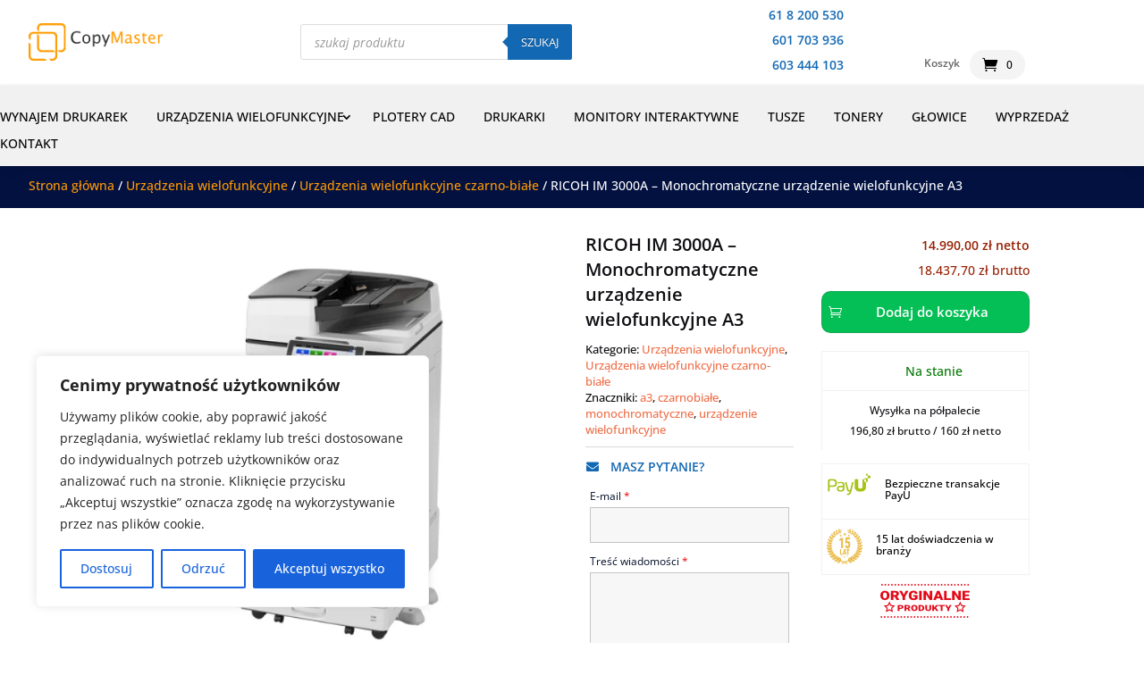

--- FILE ---
content_type: text/css
request_url: https://sklep.copymaster.pl/wp-content/et-cache/2094/et-core-unified-cpt-tb-2429-tb-2445-tb-2446-deferred-2094.min.css?ver=1736355956
body_size: 4192
content:
.et_pb_section_1_tb_header.et_pb_section{padding-top:20px;padding-bottom:10px;background-color:#f1f1f1!important}.et_pb_section_1_tb_header{z-index:10;box-shadow:0px 5px 12px -5px rgba(0,0,0,0.2);display:flex}.et_pb_sticky.et_pb_section_1_tb_header{box-shadow:0px 5px 12px -5px rgba(0,0,0,0.2)}.et_pb_row_2_tb_header.et_pb_row{padding-top:0px!important;padding-bottom:0px!important;margin-top:0px!important;margin-bottom:0px!important;padding-top:0px;padding-bottom:0px}.et_pb_row_2_tb_header,body #page-container .et-db #et-boc .et-l .et_pb_row_2_tb_header.et_pb_row,body.et_pb_pagebuilder_layout.single #page-container #et-boc .et-l .et_pb_row_2_tb_header.et_pb_row,body.et_pb_pagebuilder_layout.single.et_full_width_page #page-container .et_pb_row_2_tb_header.et_pb_row{width:100%;max-width:95%}.et_pb_menu_2_tb_header.et_pb_menu ul li a{text-transform:uppercase;color:#000000!important}.et_pb_menu_2_tb_header.et_pb_menu{background-color:RGBA(255,255,255,0)}.et_pb_menu_2_tb_header.et_pb_menu .et-menu-nav li a{padding-right:10px}.et_pb_menu_2_tb_header.et_pb_menu .nav li ul{background-color:#FFFFFF!important;border-color:#febf00}.et_pb_menu_2_tb_header.et_pb_menu .et_mobile_menu{border-color:#febf00}.et_pb_menu_2_tb_header.et_pb_menu .et_mobile_menu,.et_pb_menu_2_tb_header.et_pb_menu .et_mobile_menu ul{background-color:#FFFFFF!important}.et_pb_menu_2_tb_header .et_pb_menu_inner_container>.et_pb_menu__logo-wrap,.et_pb_menu_2_tb_header .et_pb_menu__logo-slot{width:auto;max-width:100%}.et_pb_menu_2_tb_header .et_pb_menu_inner_container>.et_pb_menu__logo-wrap .et_pb_menu__logo img,.et_pb_menu_2_tb_header .et_pb_menu__logo-slot .et_pb_menu__logo-wrap img{height:auto;max-height:none}.et_pb_menu_2_tb_header .mobile_nav .mobile_menu_bar:before{font-size:40px;color:#7EBEC5}.et_pb_menu_2_tb_header .et_pb_menu__icon.et_pb_menu__search-button,.et_pb_menu_2_tb_header .et_pb_menu__icon.et_pb_menu__close-search-button{color:#7EBEC5}.et_pb_menu_2_tb_header .et_pb_menu__icon.et_pb_menu__cart-button{color:#1268B3}.et_pb_section_2_tb_header.et_pb_section{padding-top:0px;padding-bottom:0px;background-color:#021140!important}.et_pb_row_3_tb_header.et_pb_row{padding-top:10px!important;padding-bottom:0px!important;margin-top:0px!important;margin-bottom:0px!important;padding-top:10px;padding-bottom:0px}.et_pb_row_3_tb_header,body #page-container .et-db #et-boc .et-l .et_pb_row_3_tb_header.et_pb_row,body.et_pb_pagebuilder_layout.single #page-container #et-boc .et-l .et_pb_row_3_tb_header.et_pb_row,body.et_pb_pagebuilder_layout.single.et_full_width_page #page-container .et_pb_row_3_tb_header.et_pb_row{width:95%;max-width:100%}.et_pb_wc_breadcrumb_0_tb_header,.et_pb_wc_breadcrumb_0_tb_header .et_pb_module_inner,.et_pb_wc_breadcrumb_0_tb_header .woocommerce-breadcrumb,.et_pb_wc_breadcrumb_0_tb_header .woocommerce-breadcrumb a{color:#ffffff!important}.et_pb_wc_breadcrumb_0_tb_header.et_pb_wc_breadcrumb a,.et_pb_wc_breadcrumb_0_tb_header.et_pb_wc_breadcrumb .woocommerce-breadcrumb a{color:#FF9902!important;letter-spacing:3px}.et_pb_wc_breadcrumb_0_tb_header .woocommerce-breadcrumb{padding-top:0px!important;padding-bottom:0px!important}.et_pb_section_0_tb_body,.et_pb_section_1_tb_body{border-bottom-width:1px;border-bottom-color:#f4f4f4}.et_pb_section_0_tb_body.et_pb_section{padding-top:0px;padding-bottom:0px}.et_pb_row_0_tb_body.et_pb_row{padding-top:27px!important;padding-right:0px!important;padding-bottom:0px!important;padding-left:0px!important;padding-top:27px;padding-right:0px;padding-bottom:0;padding-left:0px}.et_pb_wc_images_0_tb_body div.images ol.flex-control-thumbs.flex-control-nav li,.et_pb_wc_images_0_tb_body .flex-viewport,.et_pb_wc_images_0_tb_body .woocommerce-product-gallery--without-images .woocommerce-product-gallery__wrapper,.et_pb_wc_images_0_tb_body .woocommerce-product-gallery>div:not(.flex-viewport) .woocommerce-product-gallery__image,.et_pb_wc_images_0_tb_body .woocommerce-product-gallery>.woocommerce-product-gallery__wrapper .woocommerce-product-gallery__image{border-width:5px;border-color:#ffffff}.et_pb_wc_images_0_tb_body ul.products li.product span.onsale,.et_pb_wc_related_products_0_tb_body ul.products li.product span.onsale{padding-top:6px!important;padding-right:18px!important;padding-bottom:6px!important;padding-left:18px!important;margin-top:0px!important;margin-right:0px!important;margin-bottom:0px!important;margin-left:0px!important}.et_pb_wc_title_0_tb_body h1,.et_pb_wc_title_0_tb_body h2,.et_pb_wc_title_0_tb_body h3,.et_pb_wc_title_0_tb_body h4,.et_pb_wc_title_0_tb_body h5,.et_pb_wc_title_0_tb_body h6{font-weight:600;font-size:20px;color:#100e12!important;line-height:1.4em}.et_pb_wc_title_0_tb_body{margin-bottom:10px!important}.et_pb_wc_rating_0_tb_body .woocommerce-product-rating .star-rating>span:before,.et_pb_wc_related_products_0_tb_body li.product .star-rating>span:before,.et_pb_wc_reviews_0_tb_body .star-rating>span:before,.et_pb_wc_reviews_0_tb_body .comment-form-rating p.stars a{color:#FEBF00!important}.et_pb_wc_rating_0_tb_body a.woocommerce-review-link{color:#828282!important}.et_pb_wc_rating_0_tb_body{margin-top:0em!important;margin-right:0em!important;margin-bottom:10px!important;margin-left:0em!important}.et_pb_wc_rating_0_tb_body .star-rating,.et_pb_wc_related_products_0_tb_body ul.products li.product .star-rating,.et_pb_wc_reviews_0_tb_body .star-rating{width:calc(5.4em + (0px * 4))}.et_pb_wc_meta_0_tb_body .product_meta,.et_pb_wc_meta_0_tb_body .product_meta a{font-size:13px;color:#100E12!important;line-height:1.4em;text-align:left}.et_pb_wc_meta_0_tb_body div.product_meta a{color:#ef6f49!important}.et_pb_wc_meta_0_tb_body .product_meta{border-bottom-width:1px;padding-top:0px!important;padding-bottom:10px!important;margin-top:0px!important;margin-bottom:0px!important}.et_pb_wc_meta_0_tb_body .product_meta,.product_meta a{border-top:none}.et_pb_wc_meta_0_tb_body:not(.et_pb_wc_no_categories).et_pb_wc_meta_layout_inline .sku_wrapper:after,.et_pb_wc_meta_0_tb_body:not(.et_pb_wc_no_tags).et_pb_wc_meta_layout_inline .sku_wrapper:after,.et_pb_wc_meta_0_tb_body:not(.et_pb_wc_no_tags).et_pb_wc_meta_layout_inline .posted_in:after{content:" / "}.et_pb_blurb_0_tb_body.et_pb_blurb .et_pb_module_header,.et_pb_blurb_0_tb_body.et_pb_blurb .et_pb_module_header a{font-weight:600;text-transform:uppercase;font-size:14px;color:#1268B3!important}.et_pb_blurb_0_tb_body.et_pb_blurb{padding-top:0px!important;padding-bottom:0px!important;margin-top:0px!important;margin-bottom:0px!important}.et_pb_blurb_0_tb_body.et_pb_blurb .et_pb_module_header{margin-left:-20px}.et_pb_blurb_0_tb_body .et-pb-icon{font-size:14px;color:#1268B3;font-family:FontAwesome!important;font-weight:900!important}.et_pb_text_0_tb_body,.et_pb_text_4_tb_body{font-weight:300;font-size:10px}.et_pb_wc_price_0_tb_body .price{font-size:18px!important;color:#962003!important;line-height:1.5em}.et_pb_wc_price_0_tb_body .price del{font-family:'Open Sans',Helvetica,Arial,Lucida,sans-serif;font-weight:300;font-size:32px;color:#666666!important}.et_pb_wc_price_0_tb_body .price ins{font-family:'Open Sans',Helvetica,Arial,Lucida,sans-serif!important;font-weight:300!important;font-size:42px;color:#ef6f49!important;line-height:1.5em}.et_pb_row .et_pb_column div.et_pb_wc_price_0_tb_body{margin-bottom:0px!important}.et_pb_wc_price_0_tb_body{padding-bottom:0px!important}.et_pb_wc_add_to_cart_0_tb_body label{font-family:'Open Sans',Helvetica,Arial,Lucida,sans-serif;font-weight:normal;font-size:16px}.et_pb_wc_add_to_cart_0_tb_body{margin-top:10px!important;margin-bottom:20px!important}body #page-container .et_pb_section .et_pb_wc_add_to_cart_0_tb_body .button{color:#FFFFFF!important;border-width:1px!important;border-color:RGBA(68,68,68,0.19);border-radius:10px;letter-spacing:0px;font-size:15px;font-weight:600!important;background-color:#04bf55!important;padding-top:10px!important;padding-right:10px!important;padding-bottom:10px!important;padding-left:25px!important}body #page-container .et_pb_section .et_pb_wc_add_to_cart_0_tb_body .button:after{display:none}body #page-container .et_pb_section .et_pb_wc_add_to_cart_0_tb_body .button:before{content:attr(data-icon);font-family:ETmodules!important;font-weight:400!important;color:#FFFFFF;line-height:inherit;font-size:inherit!important;opacity:1;margin-left:-1.3em;right:auto;display:inline-block;font-family:ETmodules!important;font-weight:400!important}body #page-container .et_pb_section .et_pb_wc_add_to_cart_0_tb_body .button:hover:before{margin-left:.3em;right:auto;margin-left:-1.3em}body #page-container .et_pb_section .et_pb_wc_add_to_cart_0_tb_body .button:hover{background-image:initial!important;background-color:#038c3e!important}.et_pb_wc_add_to_cart_0_tb_body .button{transition:background-color 300ms ease 0ms;width:100%}.et_pb_wc_stock_0_tb_body .et_pb_module_inner .stock.in-stock{font-family:'Open Sans',Helvetica,Arial,Lucida,sans-serif;font-size:14px;color:#007600!important}.et_pb_wc_stock_0_tb_body{border-width:1px;border-color:#f1f1f1;padding-top:10px!important;padding-bottom:10px!important;padding-left:20px!important;margin-top:0px!important;margin-bottom:0px!important}.et_pb_text_1_tb_body.et_pb_text,.et_pb_wc_description_0_tb_body.et_pb_wc_description{color:#100E12!important}.et_pb_text_1_tb_body{font-size:12px;border-right-width:1px;border-left-width:1px;border-right-color:#f1f1f1;border-left-color:#f1f1f1;padding-top:10px!important;padding-bottom:10px!important;margin-top:0px!important;margin-bottom:0px!important}.et_pb_blurb_1_tb_body.et_pb_blurb .et_pb_module_header,.et_pb_blurb_1_tb_body.et_pb_blurb .et_pb_module_header a,.et_pb_blurb_2_tb_body.et_pb_blurb .et_pb_module_header,.et_pb_blurb_2_tb_body.et_pb_blurb .et_pb_module_header a{font-size:12px;color:#000000!important;line-height:1.1em;text-align:left}.et_pb_blurb_1_tb_body.et_pb_blurb{border-top-width:1px;border-right-width:1px;border-left-width:1px;border-top-color:#f1f1f1;border-right-color:#f1f1f1;border-left-color:#f1f1f1;padding-top:10px!important;padding-right:5px!important;padding-bottom:10px!important;padding-left:5px!important;margin-top:0px!important;margin-bottom:0px!important}.et_pb_blurb_1_tb_body.et_pb_blurb .et_pb_main_blurb_image{min-width:50px}.et_pb_blurb_1_tb_body.et_pb_blurb .et_pb_module_header,.et_pb_blurb_2_tb_body.et_pb_blurb .et_pb_module_header{padding-top:5px}.et_pb_blurb_1_tb_body .et_pb_blurb_content,.et_pb_blurb_2_tb_body .et_pb_blurb_content{max-width:250px}.et_pb_blurb_2_tb_body.et_pb_blurb{border-width:1px;border-color:#f1f1f1;padding-top:10px!important;padding-right:5px!important;padding-bottom:10px!important;padding-left:5px!important;margin-top:0px!important;margin-bottom:0px!important}.et_pb_blurb_2_tb_body.et_pb_blurb .et_pb_main_blurb_image{min-width:40px}.et_pb_image_0_tb_body{padding-top:10px;padding-bottom:10px;margin-top:0px!important;margin-bottom:0px!important;text-align:center}.et_pb_section_1_tb_body.et_pb_section{padding-top:2vw;padding-bottom:2vw;margin-top:0px;margin-bottom:0px}.et_pb_row_1_tb_body.et_pb_row{padding-top:0px!important;padding-bottom:0px!important;margin-top:10px!important;margin-bottom:10px!important;padding-top:0px;padding-bottom:0px}.et_pb_text_2_tb_body.et_pb_text{color:#000000!important}.et_pb_text_2_tb_body{line-height:2em;font-weight:600;text-transform:uppercase;font-size:20px;letter-spacing:1px;line-height:2em;padding-top:0px!important;padding-bottom:0px!important;margin-top:0px!important;margin-bottom:10px!important}.et_pb_wc_description_0_tb_body{margin-top:50px!important}.et_pb_wc_description_0_tb_body:before{}.et_pb_section_2_tb_body,.et_pb_section_3_tb_body{border-top-width:1px;border-bottom-width:1px;border-top-color:#8A8A8A;border-bottom-color:#8a8a8a}.et_pb_section_2_tb_body.et_pb_section,.et_pb_section_3_tb_body.et_pb_section{padding-top:45px;padding-right:0px;padding-bottom:45px;padding-left:0px}.et_pb_row_2_tb_body,.et_pb_row_3_tb_body{background-color:#ffffff}.et_pb_row_2_tb_body.et_pb_row,.et_pb_row_3_tb_body.et_pb_row{padding-right:3%!important;padding-left:3%!important;padding-right:3%;padding-left:3%}.et_pb_row_2_tb_body,body #page-container .et-db #et-boc .et-l .et_pb_row_2_tb_body.et_pb_row,body.et_pb_pagebuilder_layout.single #page-container #et-boc .et-l .et_pb_row_2_tb_body.et_pb_row,body.et_pb_pagebuilder_layout.single.et_full_width_page #page-container .et_pb_row_2_tb_body.et_pb_row,.et_pb_row_5_tb_body,body #page-container .et-db #et-boc .et-l .et_pb_row_5_tb_body.et_pb_row,body.et_pb_pagebuilder_layout.single #page-container #et-boc .et-l .et_pb_row_5_tb_body.et_pb_row,body.et_pb_pagebuilder_layout.single.et_full_width_page #page-container .et_pb_row_5_tb_body.et_pb_row,.et_pb_row_6_tb_body,body #page-container .et-db #et-boc .et-l .et_pb_row_6_tb_body.et_pb_row,body.et_pb_pagebuilder_layout.single #page-container #et-boc .et-l .et_pb_row_6_tb_body.et_pb_row,body.et_pb_pagebuilder_layout.single.et_full_width_page #page-container .et_pb_row_6_tb_body.et_pb_row,.et_pb_row_7_tb_body,body #page-container .et-db #et-boc .et-l .et_pb_row_7_tb_body.et_pb_row,body.et_pb_pagebuilder_layout.single #page-container #et-boc .et-l .et_pb_row_7_tb_body.et_pb_row,body.et_pb_pagebuilder_layout.single.et_full_width_page #page-container .et_pb_row_7_tb_body.et_pb_row,.et_pb_row_8_tb_body,body #page-container .et-db #et-boc .et-l .et_pb_row_8_tb_body.et_pb_row,body.et_pb_pagebuilder_layout.single #page-container #et-boc .et-l .et_pb_row_8_tb_body.et_pb_row,body.et_pb_pagebuilder_layout.single.et_full_width_page #page-container .et_pb_row_8_tb_body.et_pb_row,.et_pb_row_9_tb_body,body #page-container .et-db #et-boc .et-l .et_pb_row_9_tb_body.et_pb_row,body.et_pb_pagebuilder_layout.single #page-container #et-boc .et-l .et_pb_row_9_tb_body.et_pb_row,body.et_pb_pagebuilder_layout.single.et_full_width_page #page-container .et_pb_row_9_tb_body.et_pb_row{max-width:100%}.et_pb_wc_related_products_0_tb_body section.products>h1,.et_pb_wc_related_products_0_tb_body section.products>h2,.et_pb_wc_related_products_0_tb_body section.products>h3,.et_pb_wc_related_products_0_tb_body section.products>h4,.et_pb_wc_related_products_0_tb_body section.products>h5,.et_pb_wc_related_products_0_tb_body section.products>h6{font-weight:600!important;font-size:20px!important;line-height:1.7em!important;text-align:left!important}.et_pb_wc_related_products_0_tb_body ul.products li.product h3,.et_pb_wc_related_products_0_tb_body ul.products li.product h1,.et_pb_wc_related_products_0_tb_body ul.products li.product h2,.et_pb_wc_related_products_0_tb_body ul.products li.product h4,.et_pb_wc_related_products_0_tb_body ul.products li.product h5,.et_pb_wc_related_products_0_tb_body ul.products li.product h6{font-weight:600!important;font-size:15px!important;color:#0d7385!important;line-height:1.7em!important;text-align:left!important}.et_pb_wc_related_products_0_tb_body ul.products li.product .price,.et_pb_wc_related_products_0_tb_body ul.products li.product .price .amount{color:#962003!important}.et_pb_wc_related_products_0_tb_body ul.products li.product .onsale{line-height:1.3em!important}.et_pb_wc_related_products_0_tb_body .et_overlay:before,.et_pb_wc_related_products_0_tb_body .et_pb_extra_overlay:before{color:#E09900!important}.et_pb_wc_related_products_0_tb_body .et_overlay:before{font-family:ETmodules!important;font-weight:400!important}.et_pb_row_3_tb_body,body #page-container .et-db #et-boc .et-l .et_pb_row_3_tb_body.et_pb_row,body.et_pb_pagebuilder_layout.single #page-container #et-boc .et-l .et_pb_row_3_tb_body.et_pb_row,body.et_pb_pagebuilder_layout.single.et_full_width_page #page-container .et_pb_row_3_tb_body.et_pb_row{width:60%;max-width:100%}.et_pb_text_3_tb_body{line-height:2em;font-size:36px;line-height:2em}.et_pb_image_1_tb_body,.et_pb_image_2_tb_body{text-align:left;margin-left:0}.et_pb_row_4_tb_body,body #page-container .et-db #et-boc .et-l .et_pb_row_4_tb_body.et_pb_row,body.et_pb_pagebuilder_layout.single #page-container #et-boc .et-l .et_pb_row_4_tb_body.et_pb_row,body.et_pb_pagebuilder_layout.single.et_full_width_page #page-container .et_pb_row_4_tb_body.et_pb_row{width:50%}.et_pb_wc_reviews_0_tb_body .star-rating,.et_pb_wc_reviews_0_tb_body .comment-form-rating p.stars a{font-size:14px}.et_pb_wc_reviews_0_tb_body #commentform textarea,.et_pb_wc_reviews_0_tb_body #commentform input[type='text'],.et_pb_wc_reviews_0_tb_body #commentform input[type='email'],.et_pb_wc_reviews_0_tb_body #commentform input[type='url']{font-size:14px!important}body #page-container .et_pb_section .et_pb_wc_reviews_0_tb_body.et_pb_comments_module .et_pb_button{color:#FFFFFF!important;border-radius:10px;background-color:#0096D6;padding-top:5px!important;padding-right:40px!important;padding-bottom:5px!important;padding-left:40px!important}body #page-container .et_pb_section .et_pb_wc_reviews_0_tb_body.et_pb_comments_module .et_pb_button:before,body #page-container .et_pb_section .et_pb_wc_reviews_0_tb_body.et_pb_comments_module .et_pb_button:after,body #page-container .et_pb_section .et_pb_cta_0_tb_body.et_pb_promo .et_pb_promo_button.et_pb_button:before,body #page-container .et_pb_section .et_pb_cta_0_tb_body.et_pb_promo .et_pb_promo_button.et_pb_button:after,body #page-container .et_pb_section .et_pb_cta_1_tb_body.et_pb_promo .et_pb_promo_button.et_pb_button:before,body #page-container .et_pb_section .et_pb_cta_1_tb_body.et_pb_promo .et_pb_promo_button.et_pb_button:after,body #page-container .et_pb_section .et_pb_cta_2_tb_body.et_pb_promo .et_pb_promo_button.et_pb_button:before,body #page-container .et_pb_section .et_pb_cta_2_tb_body.et_pb_promo .et_pb_promo_button.et_pb_button:after,body #page-container .et_pb_section .et_pb_cta_3_tb_body.et_pb_promo .et_pb_promo_button.et_pb_button:before,body #page-container .et_pb_section .et_pb_cta_3_tb_body.et_pb_promo .et_pb_promo_button.et_pb_button:after,body #page-container .et_pb_section .et_pb_button_0_tb_body:before,body #page-container .et_pb_section .et_pb_button_0_tb_body:after{display:none!important}body #page-container .et_pb_section .et_pb_wc_reviews_0_tb_body.et_pb_comments_module .et_pb_button:hover{background-image:initial;background-color:#0094D3}.et_pb_wc_reviews_0_tb_body.et_pb_comments_module .et_pb_button{transition:background-color 300ms ease 0ms}.et_pb_section_5_tb_body.et_pb_section{padding-top:2vw;padding-bottom:2vw}.et_pb_text_5_tb_body h2{font-weight:600;line-height:1.4em;text-align:center}.et_pb_row_6_tb_body{border-bottom-width:1px;border-bottom-color:rgba(68,68,68,0.19)}.et_pb_row_6_tb_body.et_pb_row{padding-bottom:80px!important;padding-bottom:80px}.et_pb_cta_0_tb_body.et_pb_promo h2,.et_pb_cta_0_tb_body.et_pb_promo h1.et_pb_module_header,.et_pb_cta_0_tb_body.et_pb_promo h3.et_pb_module_header,.et_pb_cta_0_tb_body.et_pb_promo h4.et_pb_module_header,.et_pb_cta_0_tb_body.et_pb_promo h5.et_pb_module_header,.et_pb_cta_0_tb_body.et_pb_promo h6.et_pb_module_header,.et_pb_cta_1_tb_body.et_pb_promo h2,.et_pb_cta_1_tb_body.et_pb_promo h1.et_pb_module_header,.et_pb_cta_1_tb_body.et_pb_promo h3.et_pb_module_header,.et_pb_cta_1_tb_body.et_pb_promo h4.et_pb_module_header,.et_pb_cta_1_tb_body.et_pb_promo h5.et_pb_module_header,.et_pb_cta_1_tb_body.et_pb_promo h6.et_pb_module_header,.et_pb_cta_2_tb_body.et_pb_promo h2,.et_pb_cta_2_tb_body.et_pb_promo h1.et_pb_module_header,.et_pb_cta_2_tb_body.et_pb_promo h3.et_pb_module_header,.et_pb_cta_2_tb_body.et_pb_promo h4.et_pb_module_header,.et_pb_cta_2_tb_body.et_pb_promo h5.et_pb_module_header,.et_pb_cta_2_tb_body.et_pb_promo h6.et_pb_module_header,.et_pb_cta_3_tb_body.et_pb_promo h2,.et_pb_cta_3_tb_body.et_pb_promo h1.et_pb_module_header,.et_pb_cta_3_tb_body.et_pb_promo h3.et_pb_module_header,.et_pb_cta_3_tb_body.et_pb_promo h4.et_pb_module_header,.et_pb_cta_3_tb_body.et_pb_promo h5.et_pb_module_header,.et_pb_cta_3_tb_body.et_pb_promo h6.et_pb_module_header{font-family:'Oswald',Helvetica,Arial,Lucida,sans-serif!important;text-transform:uppercase!important;font-size:34px!important;letter-spacing:3px!important;line-height:1.4em!important;text-align:center!important}.et_pb_cta_0_tb_body.et_pb_promo .et_pb_promo_description div,.et_pb_cta_1_tb_body.et_pb_promo .et_pb_promo_description div,.et_pb_cta_2_tb_body.et_pb_promo .et_pb_promo_description div,.et_pb_cta_3_tb_body.et_pb_promo .et_pb_promo_description div{font-family:'Open Sans',Helvetica,Arial,Lucida,sans-serif;font-weight:600;font-size:16px}.et_pb_cta_0_tb_body.et_pb_promo,.et_pb_cta_1_tb_body.et_pb_promo,.et_pb_cta_2_tb_body.et_pb_promo,.et_pb_cta_3_tb_body.et_pb_promo{margin-top:60px!important}.et_pb_cta_0_tb_body.et_pb_promo .et_pb_button_wrapper,.et_pb_cta_1_tb_body.et_pb_promo .et_pb_button_wrapper,.et_pb_cta_2_tb_body.et_pb_promo .et_pb_button_wrapper,.et_pb_cta_3_tb_body.et_pb_promo .et_pb_button_wrapper{text-align:center}body #page-container .et_pb_section .et_pb_cta_0_tb_body.et_pb_promo .et_pb_promo_button.et_pb_button,body #page-container .et_pb_section .et_pb_cta_1_tb_body.et_pb_promo .et_pb_promo_button.et_pb_button,body #page-container .et_pb_section .et_pb_cta_2_tb_body.et_pb_promo .et_pb_promo_button.et_pb_button,body #page-container .et_pb_section .et_pb_cta_3_tb_body.et_pb_promo .et_pb_promo_button.et_pb_button{color:#100E12!important;border-width:1px!important;border-color:#000000;border-radius:10px;letter-spacing:0px;font-size:14px;background-color:#FFFFFF}body #page-container .et_pb_section .et_pb_cta_0_tb_body.et_pb_promo .et_pb_promo_button.et_pb_button:hover,body #page-container .et_pb_section .et_pb_cta_1_tb_body.et_pb_promo .et_pb_promo_button.et_pb_button:hover,body #page-container .et_pb_section .et_pb_cta_2_tb_body.et_pb_promo .et_pb_promo_button.et_pb_button:hover,body #page-container .et_pb_section .et_pb_cta_3_tb_body.et_pb_promo .et_pb_promo_button.et_pb_button:hover{color:#100E12!important;background-image:initial;background-color:#ffb94f}body #page-container .et_pb_section .et_pb_cta_0_tb_body.et_pb_promo .et_pb_promo_button.et_pb_button,body #page-container .et_pb_section .et_pb_cta_0_tb_body.et_pb_promo .et_pb_promo_button.et_pb_button:hover,body #page-container .et_pb_section .et_pb_cta_1_tb_body.et_pb_promo .et_pb_promo_button.et_pb_button,body #page-container .et_pb_section .et_pb_cta_1_tb_body.et_pb_promo .et_pb_promo_button.et_pb_button:hover,body #page-container .et_pb_section .et_pb_cta_2_tb_body.et_pb_promo .et_pb_promo_button.et_pb_button,body #page-container .et_pb_section .et_pb_cta_2_tb_body.et_pb_promo .et_pb_promo_button.et_pb_button:hover,body #page-container .et_pb_section .et_pb_cta_3_tb_body.et_pb_promo .et_pb_promo_button.et_pb_button,body #page-container .et_pb_section .et_pb_cta_3_tb_body.et_pb_promo .et_pb_promo_button.et_pb_button:hover{padding-right:1em!important;padding-left:1em!important}body #page-container .et_pb_section .et_pb_cta_0_tb_body.et_pb_promo .et_pb_button_wrapper .et_pb_promo_button.et_pb_button,body #page-container .et_pb_section .et_pb_cta_1_tb_body.et_pb_promo .et_pb_button_wrapper .et_pb_promo_button.et_pb_button,body #page-container .et_pb_section .et_pb_cta_2_tb_body.et_pb_promo .et_pb_button_wrapper .et_pb_promo_button.et_pb_button,body #page-container .et_pb_section .et_pb_cta_3_tb_body.et_pb_promo .et_pb_button_wrapper .et_pb_promo_button.et_pb_button{padding-top:10px!important;padding-bottom:10px!important}.et_pb_cta_0_tb_body.et_pb_promo .et_pb_promo_button.et_pb_button,.et_pb_cta_1_tb_body.et_pb_promo .et_pb_promo_button.et_pb_button,.et_pb_cta_2_tb_body.et_pb_promo .et_pb_promo_button.et_pb_button,.et_pb_cta_3_tb_body.et_pb_promo .et_pb_promo_button.et_pb_button{transition:color 300ms ease 0ms,background-color 300ms ease 0ms}.et_pb_cta_0_tb_body.et_pb_promo.et_pb_promo .et_pb_button.et_pb_promo_button,.et_pb_cta_1_tb_body.et_pb_promo.et_pb_promo .et_pb_button.et_pb_promo_button,.et_pb_cta_2_tb_body.et_pb_promo.et_pb_promo .et_pb_button.et_pb_promo_button,.et_pb_cta_3_tb_body.et_pb_promo.et_pb_promo .et_pb_button.et_pb_promo_button{min-width:200px}.et_pb_section_6_tb_body.et_pb_section{padding-top:0px;padding-bottom:0px;margin-top:0px;margin-bottom:0px}.et_pb_text_6_tb_body{font-weight:700;font-size:24px}.et_pb_text_7_tb_body.et_pb_text{color:#cc0000!important}.et_pb_text_7_tb_body,.et_pb_text_8_tb_body,.et_pb_text_9_tb_body,.et_pb_text_10_tb_body,.et_pb_text_11_tb_body{font-weight:600;font-size:24px;border-radius:10px 10px 10px 10px;overflow:hidden;border-width:1px;border-color:RGBA(68,68,68,0.19);padding-top:80px!important;padding-bottom:80px!important;box-shadow:0px 0px 0px 0px rgba(0,0,0,0.3);transition:box-shadow 300ms ease 0ms}.et_pb_text_7_tb_body:hover,.et_pb_text_8_tb_body:hover,.et_pb_text_9_tb_body:hover,.et_pb_text_10_tb_body:hover,.et_pb_text_11_tb_body:hover{box-shadow:0px 12px 18px -6px rgba(0,0,0,0.3)}.et_pb_text_8_tb_body.et_pb_text{color:#e30427!important}.et_pb_text_9_tb_body.et_pb_text{color:#0096d6!important}.et_pb_text_10_tb_body.et_pb_text{color:#d7063b!important}.et_pb_text_11_tb_body.et_pb_text{color:#e3001b!important}.et_pb_row_9_tb_body{border-bottom-width:1px;border-bottom-color:RGBA(68,68,68,0.19)}.et_pb_row_9_tb_body.et_pb_row{padding-bottom:0px!important;margin-bottom:0px!important;padding-bottom:0px}.et_pb_section_7_tb_body{overflow-x:hidden;overflow-y:hidden}.et_pb_section_7_tb_body.et_pb_section{padding-top:5vw;padding-bottom:5vw;background-color:#FF9902!important}.et_pb_row_10_tb_body{background-color:#ffffff;border-radius:10px 10px 10px 10px;overflow:hidden}.et_pb_row_10_tb_body.et_pb_row{padding-top:5%!important;padding-right:5%!important;padding-bottom:5%!important;padding-left:5%!important;padding-top:5%;padding-right:5%;padding-bottom:5%;padding-left:5%}.et_pb_text_13_tb_body{font-size:16px}.et_pb_text_13_tb_body h2{font-weight:600;font-size:30px;line-height:1.4em}.et_pb_text_13_tb_body h3{font-weight:600;text-transform:uppercase;font-size:16px;color:#ff9902!important;letter-spacing:2px;line-height:1.8em}.et_pb_button_0_tb_body_wrapper .et_pb_button_0_tb_body,.et_pb_button_0_tb_body_wrapper .et_pb_button_0_tb_body:hover{padding-top:10px!important;padding-right:20px!important;padding-bottom:10px!important;padding-left:20px!important}body #page-container .et_pb_section .et_pb_button_0_tb_body{color:#100E12!important;border-width:1px!important;border-color:#100E12;border-radius:10px;letter-spacing:0px;font-size:14px}body #page-container .et_pb_section .et_pb_button_0_tb_body:hover{background-image:initial;background-color:#ffb94f}.et_pb_button_0_tb_body{box-shadow:0px 0px 0px 5px #ffffff;transition:background-color 300ms ease 0ms;min-width:200px;text-align:center}.et_pb_button_0_tb_body,.et_pb_button_0_tb_body:after{transition:all 300ms ease 0ms}.et_pb_column_9_tb_body{background-image:linear-gradient(280deg,#501299 0%,#5768d0 100%);border-radius:10px 10px 10px 10px;overflow:hidden;padding-top:3%;padding-right:3%;padding-bottom:6%;padding-left:3%}.et_pb_column_10_tb_body,.et_pb_column_11_tb_body,.et_pb_column_12_tb_body{background-image:linear-gradient(270deg,#5768d0 0%,#501299 100%);border-radius:10px 10px 10px 10px;overflow:hidden;padding-top:3%;padding-right:3%;padding-bottom:3%;padding-left:3%}.et_pb_row_4_tb_body.et_pb_row{margin-left:auto!important;margin-right:auto!important}@media only screen and (max-width:980px){.et_pb_section_0_tb_body,.et_pb_section_1_tb_body{border-bottom-width:1px;border-bottom-color:#f4f4f4}.et_pb_wc_title_0_tb_body h1,.et_pb_wc_title_0_tb_body h2,.et_pb_wc_title_0_tb_body h3,.et_pb_wc_title_0_tb_body h4,.et_pb_wc_title_0_tb_body h5,.et_pb_wc_title_0_tb_body h6{font-size:50px}.et_pb_wc_meta_0_tb_body .product_meta{border-bottom-width:1px}body #page-container .et_pb_section .et_pb_wc_add_to_cart_0_tb_body .button:before{line-height:inherit;font-size:inherit!important;margin-left:-1.3em;right:auto;display:inline-block;opacity:1;content:attr(data-icon);font-family:ETmodules!important;font-weight:400!important}body #page-container .et_pb_section .et_pb_wc_add_to_cart_0_tb_body .button:after{display:none}body #page-container .et_pb_section .et_pb_wc_add_to_cart_0_tb_body .button:hover:before{margin-left:.3em;right:auto;margin-left:-1.3em}.et_pb_text_1_tb_body{border-right-width:1px;border-left-width:1px;border-right-color:#f1f1f1;border-left-color:#f1f1f1}.et_pb_blurb_1_tb_body.et_pb_blurb,.et_pb_blurb_2_tb_body.et_pb_blurb{border-top-width:1px;border-right-width:1px;border-left-width:1px;border-top-color:#f1f1f1;border-right-color:#f1f1f1;border-left-color:#f1f1f1}.et_pb_image_0_tb_body .et_pb_image_wrap img,.et_pb_image_1_tb_body .et_pb_image_wrap img,.et_pb_image_2_tb_body .et_pb_image_wrap img{width:auto}.et_pb_section_2_tb_body,.et_pb_section_3_tb_body{border-top-width:1px;border-bottom-width:1px;border-top-color:#8A8A8A;border-bottom-color:#8a8a8a}.et_pb_section_2_tb_body.et_pb_section,.et_pb_section_3_tb_body.et_pb_section{padding-top:30px;padding-bottom:30px}.et_pb_wc_related_products_0_tb_body section.products>h1,.et_pb_wc_related_products_0_tb_body section.products>h2,.et_pb_wc_related_products_0_tb_body section.products>h3,.et_pb_wc_related_products_0_tb_body section.products>h4,.et_pb_wc_related_products_0_tb_body section.products>h5,.et_pb_wc_related_products_0_tb_body section.products>h6{font-size:32px!important}.et_pb_row_6_tb_body{border-bottom-width:1px;border-bottom-color:rgba(68,68,68,0.19)}.et_pb_row_9_tb_body{border-bottom-width:1px;border-bottom-color:RGBA(68,68,68,0.19)}}@media only screen and (max-width:767px){.et_pb_section_0_tb_body,.et_pb_section_1_tb_body{border-bottom-width:1px;border-bottom-color:#f4f4f4}.et_pb_wc_title_0_tb_body h1,.et_pb_wc_title_0_tb_body h2,.et_pb_wc_title_0_tb_body h3,.et_pb_wc_title_0_tb_body h4,.et_pb_wc_title_0_tb_body h5,.et_pb_wc_title_0_tb_body h6{font-size:40px}.et_pb_wc_meta_0_tb_body .product_meta{border-bottom-width:1px}body #page-container .et_pb_section .et_pb_wc_add_to_cart_0_tb_body .button:before{line-height:inherit;font-size:inherit!important;margin-left:-1.3em;right:auto;display:inline-block;opacity:1;content:attr(data-icon);font-family:ETmodules!important;font-weight:400!important}body #page-container .et_pb_section .et_pb_wc_add_to_cart_0_tb_body .button:after{display:none}body #page-container .et_pb_section .et_pb_wc_add_to_cart_0_tb_body .button:hover:before{margin-left:.3em;right:auto;margin-left:-1.3em}.et_pb_text_1_tb_body{border-right-width:1px;border-left-width:1px;border-right-color:#f1f1f1;border-left-color:#f1f1f1}.et_pb_blurb_1_tb_body.et_pb_blurb,.et_pb_blurb_2_tb_body.et_pb_blurb{border-top-width:1px;border-right-width:1px;border-left-width:1px;border-top-color:#f1f1f1;border-right-color:#f1f1f1;border-left-color:#f1f1f1}.et_pb_image_0_tb_body .et_pb_image_wrap img,.et_pb_image_1_tb_body .et_pb_image_wrap img,.et_pb_image_2_tb_body .et_pb_image_wrap img{width:auto}.et_pb_section_2_tb_body,.et_pb_section_3_tb_body{border-top-width:1px;border-bottom-width:1px;border-top-color:#8A8A8A;border-bottom-color:#8a8a8a}.et_pb_wc_related_products_0_tb_body section.products>h1,.et_pb_wc_related_products_0_tb_body section.products>h2,.et_pb_wc_related_products_0_tb_body section.products>h3,.et_pb_wc_related_products_0_tb_body section.products>h4,.et_pb_wc_related_products_0_tb_body section.products>h5,.et_pb_wc_related_products_0_tb_body section.products>h6{font-size:24px!important}.et_pb_row_6_tb_body{border-bottom-width:1px;border-bottom-color:rgba(68,68,68,0.19)}.et_pb_row_9_tb_body{border-bottom-width:1px;border-bottom-color:RGBA(68,68,68,0.19)}}.et_pb_section_0_tb_footer.et_pb_section{padding-top:0px;padding-bottom:0px;margin-top:0px;margin-bottom:0px}.et_pb_row_0_tb_footer,body #page-container .et-db #et-boc .et-l .et_pb_row_0_tb_footer.et_pb_row,body.et_pb_pagebuilder_layout.single #page-container #et-boc .et-l .et_pb_row_0_tb_footer.et_pb_row,body.et_pb_pagebuilder_layout.single.et_full_width_page #page-container .et_pb_row_0_tb_footer.et_pb_row,.et_pb_row_1_tb_footer,body #page-container .et-db #et-boc .et-l .et_pb_row_1_tb_footer.et_pb_row,body.et_pb_pagebuilder_layout.single #page-container #et-boc .et-l .et_pb_row_1_tb_footer.et_pb_row,body.et_pb_pagebuilder_layout.single.et_full_width_page #page-container .et_pb_row_1_tb_footer.et_pb_row,.et_pb_row_2_tb_footer,body #page-container .et-db #et-boc .et-l .et_pb_row_2_tb_footer.et_pb_row,body.et_pb_pagebuilder_layout.single #page-container #et-boc .et-l .et_pb_row_2_tb_footer.et_pb_row,body.et_pb_pagebuilder_layout.single.et_full_width_page #page-container .et_pb_row_2_tb_footer.et_pb_row,.et_pb_row_3_tb_footer,body #page-container .et-db #et-boc .et-l .et_pb_row_3_tb_footer.et_pb_row,body.et_pb_pagebuilder_layout.single #page-container #et-boc .et-l .et_pb_row_3_tb_footer.et_pb_row,body.et_pb_pagebuilder_layout.single.et_full_width_page #page-container .et_pb_row_3_tb_footer.et_pb_row,.et_pb_row_4_tb_footer,body #page-container .et-db #et-boc .et-l .et_pb_row_4_tb_footer.et_pb_row,body.et_pb_pagebuilder_layout.single #page-container #et-boc .et-l .et_pb_row_4_tb_footer.et_pb_row,body.et_pb_pagebuilder_layout.single.et_full_width_page #page-container .et_pb_row_4_tb_footer.et_pb_row{max-width:100%}.et_pb_text_0_tb_footer{font-weight:700;font-size:24px}.et_pb_text_1_tb_footer.et_pb_text{color:#010D26!important}.et_pb_text_1_tb_footer h4{font-weight:600;font-size:16px;color:#010D26!important}.et_pb_button_0_tb_footer_wrapper .et_pb_button_0_tb_footer,.et_pb_button_0_tb_footer_wrapper .et_pb_button_0_tb_footer:hover{padding-top:10px!important;padding-right:20px!important;padding-bottom:10px!important;padding-left:20px!important}body #page-container .et_pb_section .et_pb_button_0_tb_footer{color:#100E12!important;border-width:1px!important;border-color:#100E12;border-radius:10px;letter-spacing:0px;font-size:14px}body #page-container .et_pb_section .et_pb_button_0_tb_footer:before,body #page-container .et_pb_section .et_pb_button_0_tb_footer:after{display:none!important}body #page-container .et_pb_section .et_pb_button_0_tb_footer:hover{background-image:initial;background-color:#ffb94f}.et_pb_button_0_tb_footer{box-shadow:0px 0px 0px 5px #ffffff;transition:background-color 300ms ease 0ms;min-width:200px;text-align:center}.et_pb_button_0_tb_footer,.et_pb_button_0_tb_footer:after{transition:all 300ms ease 0ms}.et_pb_code_0_tb_footer{border-radius:10px 10px 10px 10px;overflow:hidden}.et_pb_row_2_tb_footer{border-bottom-width:1px;border-bottom-color:RGBA(68,68,68,0.19)}.et_pb_row_2_tb_footer.et_pb_row{padding-bottom:0px!important;margin-bottom:0px!important;padding-bottom:0px}.et_pb_section_1_tb_footer.et_pb_section{background-color:#021140!important}.et_pb_text_3_tb_footer.et_pb_text,.et_pb_text_9_tb_footer.et_pb_text,.et_pb_text_14_tb_footer.et_pb_text,.et_pb_text_21_tb_footer.et_pb_text{color:#FFFFFF!important}.et_pb_text_3_tb_footer,.et_pb_text_9_tb_footer,.et_pb_text_14_tb_footer{font-weight:600}.et_pb_text_4_tb_footer,.et_pb_text_5_tb_footer,.et_pb_text_6_tb_footer,.et_pb_text_7_tb_footer,.et_pb_text_8_tb_footer,.et_pb_text_10_tb_footer,.et_pb_text_11_tb_footer,.et_pb_text_12_tb_footer,.et_pb_text_13_tb_footer,.et_pb_text_15_tb_footer,.et_pb_text_16_tb_footer,.et_pb_text_17_tb_footer,.et_pb_text_18_tb_footer,.et_pb_text_19_tb_footer{margin-bottom:10px!important}.et_pb_text_20_tb_footer.et_pb_text{color:#ffffff!important}.et_pb_text_20_tb_footer{font-weight:600;font-size:20px}.et_pb_blurb_0_tb_footer.et_pb_blurb .et_pb_module_header,.et_pb_blurb_0_tb_footer.et_pb_blurb .et_pb_module_header a{font-weight:600;font-size:18px}.et_pb_blurb_0_tb_footer.et_pb_blurb{padding-bottom:10px!important;margin-top:5px!important;margin-bottom:20px!important}.et_pb_blurb_0_tb_footer .et-pb-icon{font-size:20px;color:#FFFFFF;font-family:ETmodules!important;font-weight:400!important}.et_pb_blurb_1_tb_footer.et_pb_blurb .et_pb_module_header,.et_pb_blurb_1_tb_footer.et_pb_blurb .et_pb_module_header a,.et_pb_blurb_2_tb_footer.et_pb_blurb .et_pb_module_header,.et_pb_blurb_2_tb_footer.et_pb_blurb .et_pb_module_header a{font-size:14px}.et_pb_blurb_1_tb_footer.et_pb_blurb{padding-top:0px!important;padding-bottom:10px!important;margin-top:0px!important;margin-bottom:0px!important}.et_pb_blurb_1_tb_footer .et-pb-icon,.et_pb_blurb_2_tb_footer .et-pb-icon{font-size:18px;color:#FFFFFF;font-family:ETmodules!important;font-weight:400!important}.et_pb_blurb_2_tb_footer.et_pb_blurb{padding-top:0px!important;padding-bottom:5px!important;margin-top:0px!important;margin-bottom:0px!important}.et_pb_section_2_tb_footer.et_pb_section{padding-top:0px;padding-bottom:0px;margin-top:0px;margin-bottom:0px;background-color:#010d26!important}.et_pb_text_21_tb_footer{font-size:12px}@media only screen and (max-width:980px){.et_pb_row_2_tb_footer{border-bottom-width:1px;border-bottom-color:RGBA(68,68,68,0.19)}}@media only screen and (max-width:767px){.et_pb_row_2_tb_footer{border-bottom-width:1px;border-bottom-color:RGBA(68,68,68,0.19)}}